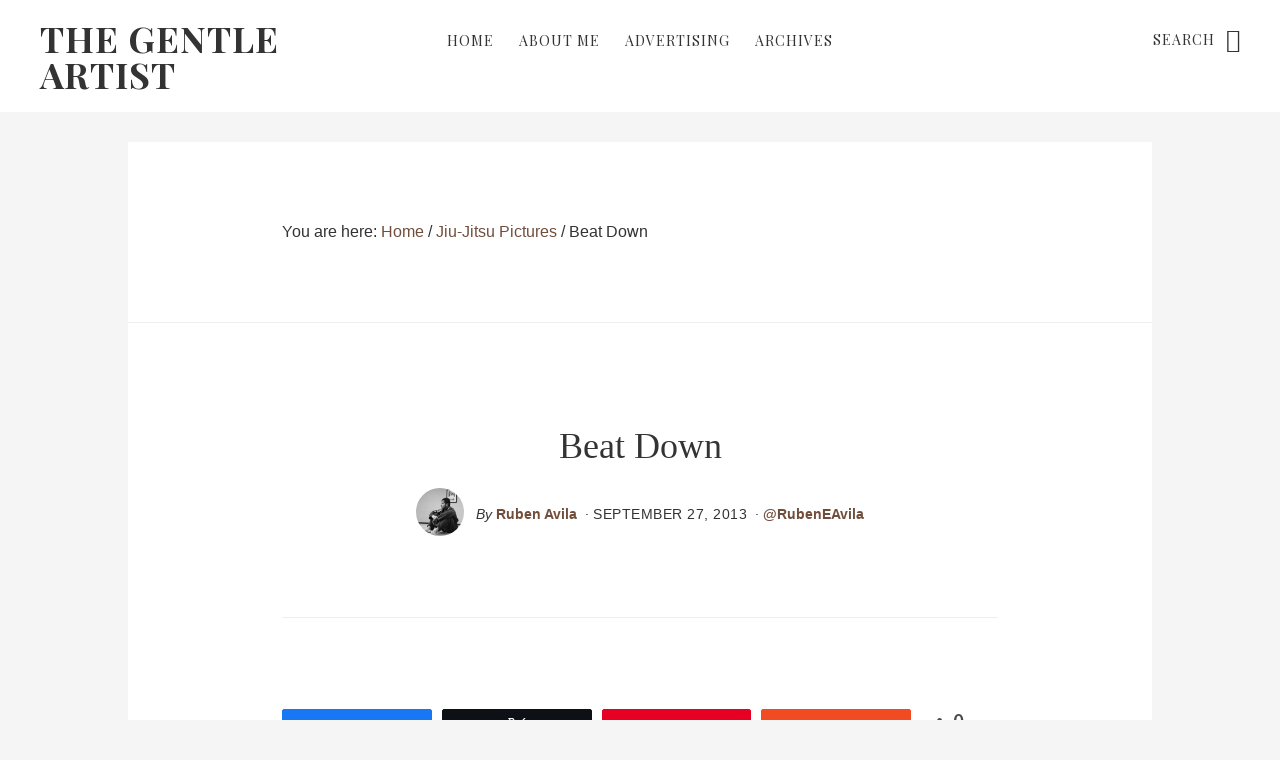

--- FILE ---
content_type: text/html; charset=UTF-8
request_url: https://thegentleartist.com/beat-down/
body_size: 15876
content:
<!DOCTYPE html>
<html lang="en-US">
<head >
<meta charset="UTF-8" />
<meta name="viewport" content="width=device-width, initial-scale=1" />
<meta name='robots' content='index, follow, max-image-preview:large, max-snippet:-1, max-video-preview:-1' />
	<style>img:is([sizes="auto" i], [sizes^="auto," i]) { contain-intrinsic-size: 3000px 1500px }</style>
	<script type="text/javascript">
var trackScrolling=true;
var trackScrollingPercentage=false;
var ScrollingPercentageNumber=25;
var stLogInterval=10*1000;
var cutOffTime=900;
var trackNoEvents=false;
var trackNoMaxTime=true;
var docTitle='Beat Down';
</script>

<!-- Social Warfare v4.5.4 https://warfareplugins.com - BEGINNING OF OUTPUT -->
<meta property="og:description" content="This is me three-five times a week.   #bjj #jiujitsu #bjjproblems #makeitstop">
<meta property="og:title" content="Beat Down">
<meta property="article_author" content="http://www.facebook.com/rubenavila">
<meta property="article_publisher" content="http://www.facebook.com/rubenavila">
<meta property="fb:app_id" content="529576650555031">
<meta property="og:type" content="article">
<meta property="og:url" content="https://thegentleartist.com/beat-down/">
<meta property="og:site_name" content="The Gentle Artist">
<meta property="article:published_time" content="2013-09-27T16:30:57-08:00">
<meta property="article:modified_time" content="2013-09-27T16:30:57-08:00">
<meta property="og:updated_time" content="2013-09-27T16:30:57-08:00">
<meta name="twitter:title" content="Beat Down">
<meta name="twitter:description" content="This is me three-five times a week.   #bjj #jiujitsu #bjjproblems #makeitstop">
<meta name="twitter:site" content="@rubeneavila">
<meta name="twitter:creator" content="@rubeneavila">
<meta name="twitter:card" content="summary">
<style>
	@font-face {
		font-family: "sw-icon-font";
		src:url("https://thegentleartist.com/wp-content/plugins/social-warfare/assets/fonts/sw-icon-font.eot?ver=4.5.4");
		src:url("https://thegentleartist.com/wp-content/plugins/social-warfare/assets/fonts/sw-icon-font.eot?ver=4.5.4#iefix") format("embedded-opentype"),
		url("https://thegentleartist.com/wp-content/plugins/social-warfare/assets/fonts/sw-icon-font.woff?ver=4.5.4") format("woff"),
		url("https://thegentleartist.com/wp-content/plugins/social-warfare/assets/fonts/sw-icon-font.ttf?ver=4.5.4") format("truetype"),
		url("https://thegentleartist.com/wp-content/plugins/social-warfare/assets/fonts/sw-icon-font.svg?ver=4.5.4#1445203416") format("svg");
		font-weight: normal;
		font-style: normal;
		font-display:block;
	}
</style>
<!-- Social Warfare v4.5.4 https://warfareplugins.com - END OF OUTPUT -->


	<!-- This site is optimized with the Yoast SEO plugin v26.8 - https://yoast.com/product/yoast-seo-wordpress/ -->
	<title>Beat Down - The Gentle Artist</title>
	<link rel="canonical" href="https://thegentleartist.com/beat-down/" />
	<meta property="og:locale" content="en_US" />
	<meta property="og:type" content="article" />
	<meta property="og:title" content="Beat Down - The Gentle Artist" />
	<meta property="og:description" content="This is me three-five times a week. #bjj #jiujitsu #bjjproblems #makeitstop" />
	<meta property="og:url" content="https://thegentleartist.com/beat-down/" />
	<meta property="og:site_name" content="The Gentle Artist" />
	<meta property="article:publisher" content="http://www.facebook.com/thegentleartist" />
	<meta property="article:author" content="http://www.facebook.com/rubenavila" />
	<meta property="article:published_time" content="2013-09-28T00:30:57+00:00" />
	<meta property="og:image" content="http://thegentleartist.com/wp-content/uploads/2013/09/wpid-5246226a220c11.75634138.jpg" />
	<meta name="author" content="Ruben" />
	<meta name="twitter:card" content="summary_large_image" />
	<meta name="twitter:creator" content="@rubeneavila" />
	<meta name="twitter:site" content="@rubeneavila" />
	<meta name="twitter:label1" content="Written by" />
	<meta name="twitter:data1" content="Ruben" />
	<script type="application/ld+json" class="yoast-schema-graph">{"@context":"https://schema.org","@graph":[{"@type":"Article","@id":"https://thegentleartist.com/beat-down/#article","isPartOf":{"@id":"https://thegentleartist.com/beat-down/"},"author":{"name":"Ruben","@id":"https://thegentleartist.com/#/schema/person/694b44fe46e3c607f307668362a36475"},"headline":"Beat Down","datePublished":"2013-09-28T00:30:57+00:00","mainEntityOfPage":{"@id":"https://thegentleartist.com/beat-down/"},"wordCount":13,"commentCount":0,"image":{"@id":"https://thegentleartist.com/beat-down/#primaryimage"},"thumbnailUrl":"http://thegentleartist.com/wp-content/uploads/2013/09/wpid-5246226a220c11.75634138.jpg","articleSection":["Jiu-Jitsu Pictures"],"inLanguage":"en-US","potentialAction":[{"@type":"CommentAction","name":"Comment","target":["https://thegentleartist.com/beat-down/#respond"]}]},{"@type":"WebPage","@id":"https://thegentleartist.com/beat-down/","url":"https://thegentleartist.com/beat-down/","name":"Beat Down - The Gentle Artist","isPartOf":{"@id":"https://thegentleartist.com/#website"},"primaryImageOfPage":{"@id":"https://thegentleartist.com/beat-down/#primaryimage"},"image":{"@id":"https://thegentleartist.com/beat-down/#primaryimage"},"thumbnailUrl":"http://thegentleartist.com/wp-content/uploads/2013/09/wpid-5246226a220c11.75634138.jpg","datePublished":"2013-09-28T00:30:57+00:00","author":{"@id":"https://thegentleartist.com/#/schema/person/694b44fe46e3c607f307668362a36475"},"breadcrumb":{"@id":"https://thegentleartist.com/beat-down/#breadcrumb"},"inLanguage":"en-US","potentialAction":[{"@type":"ReadAction","target":["https://thegentleartist.com/beat-down/"]}]},{"@type":"ImageObject","inLanguage":"en-US","@id":"https://thegentleartist.com/beat-down/#primaryimage","url":"http://thegentleartist.com/wp-content/uploads/2013/09/wpid-5246226a220c11.75634138.jpg","contentUrl":"http://thegentleartist.com/wp-content/uploads/2013/09/wpid-5246226a220c11.75634138.jpg"},{"@type":"BreadcrumbList","@id":"https://thegentleartist.com/beat-down/#breadcrumb","itemListElement":[{"@type":"ListItem","position":1,"name":"Home","item":"https://thegentleartist.com/"},{"@type":"ListItem","position":2,"name":"Beat Down"}]},{"@type":"WebSite","@id":"https://thegentleartist.com/#website","url":"https://thegentleartist.com/","name":"The Gentle Artist","description":"We ARE Jiu-Jitsu.","potentialAction":[{"@type":"SearchAction","target":{"@type":"EntryPoint","urlTemplate":"https://thegentleartist.com/?s={search_term_string}"},"query-input":{"@type":"PropertyValueSpecification","valueRequired":true,"valueName":"search_term_string"}}],"inLanguage":"en-US"},{"@type":"Person","@id":"https://thegentleartist.com/#/schema/person/694b44fe46e3c607f307668362a36475","name":"Ruben","image":{"@type":"ImageObject","inLanguage":"en-US","@id":"https://thegentleartist.com/#/schema/person/image/","url":"https://secure.gravatar.com/avatar/bbeb1af383e3ab28d3ec197153aba594?s=96&r=g","contentUrl":"https://secure.gravatar.com/avatar/bbeb1af383e3ab28d3ec197153aba594?s=96&r=g","caption":"Ruben"},"description":"I write about my journey through the martial art of Brazilian Jiu-Jitsu. I'm currently a faixa preta (black belt). Through my writing, I hope to connect with people who may relate to some of my experiences as well as help people by sharing my thoughts on relevant events, techniques, tools, and resources. Follow Me: On Snapchat | On Instagram | On Twitter &nbsp; &nbsp;","sameAs":["https://thegentleartist.com","http://www.facebook.com/rubenavila","https://x.com/rubeneavila"]}]}</script>
	<!-- / Yoast SEO plugin. -->


<link rel='dns-prefetch' href='//a.omappapi.com' />
<link rel='dns-prefetch' href='//fonts.googleapis.com' />
<link rel='dns-prefetch' href='//code.ionicframework.com' />
<link rel="alternate" type="application/rss+xml" title="The Gentle Artist &raquo; Feed" href="https://thegentleartist.com/feed/" />
<link rel="alternate" type="application/rss+xml" title="The Gentle Artist &raquo; Comments Feed" href="https://thegentleartist.com/comments/feed/" />
<link rel="alternate" type="application/rss+xml" title="The Gentle Artist &raquo; Beat Down Comments Feed" href="https://thegentleartist.com/beat-down/feed/" />
		<!-- This site uses the Google Analytics by MonsterInsights plugin v9.11.1 - Using Analytics tracking - https://www.monsterinsights.com/ -->
							<script src="//www.googletagmanager.com/gtag/js?id=G-R63SP7YEFC"  data-cfasync="false" data-wpfc-render="false" type="text/javascript" async></script>
			<script data-cfasync="false" data-wpfc-render="false" type="text/javascript">
				var mi_version = '9.11.1';
				var mi_track_user = true;
				var mi_no_track_reason = '';
								var MonsterInsightsDefaultLocations = {"page_location":"https:\/\/thegentleartist.com\/beat-down\/"};
								if ( typeof MonsterInsightsPrivacyGuardFilter === 'function' ) {
					var MonsterInsightsLocations = (typeof MonsterInsightsExcludeQuery === 'object') ? MonsterInsightsPrivacyGuardFilter( MonsterInsightsExcludeQuery ) : MonsterInsightsPrivacyGuardFilter( MonsterInsightsDefaultLocations );
				} else {
					var MonsterInsightsLocations = (typeof MonsterInsightsExcludeQuery === 'object') ? MonsterInsightsExcludeQuery : MonsterInsightsDefaultLocations;
				}

								var disableStrs = [
										'ga-disable-G-R63SP7YEFC',
									];

				/* Function to detect opted out users */
				function __gtagTrackerIsOptedOut() {
					for (var index = 0; index < disableStrs.length; index++) {
						if (document.cookie.indexOf(disableStrs[index] + '=true') > -1) {
							return true;
						}
					}

					return false;
				}

				/* Disable tracking if the opt-out cookie exists. */
				if (__gtagTrackerIsOptedOut()) {
					for (var index = 0; index < disableStrs.length; index++) {
						window[disableStrs[index]] = true;
					}
				}

				/* Opt-out function */
				function __gtagTrackerOptout() {
					for (var index = 0; index < disableStrs.length; index++) {
						document.cookie = disableStrs[index] + '=true; expires=Thu, 31 Dec 2099 23:59:59 UTC; path=/';
						window[disableStrs[index]] = true;
					}
				}

				if ('undefined' === typeof gaOptout) {
					function gaOptout() {
						__gtagTrackerOptout();
					}
				}
								window.dataLayer = window.dataLayer || [];

				window.MonsterInsightsDualTracker = {
					helpers: {},
					trackers: {},
				};
				if (mi_track_user) {
					function __gtagDataLayer() {
						dataLayer.push(arguments);
					}

					function __gtagTracker(type, name, parameters) {
						if (!parameters) {
							parameters = {};
						}

						if (parameters.send_to) {
							__gtagDataLayer.apply(null, arguments);
							return;
						}

						if (type === 'event') {
														parameters.send_to = monsterinsights_frontend.v4_id;
							var hookName = name;
							if (typeof parameters['event_category'] !== 'undefined') {
								hookName = parameters['event_category'] + ':' + name;
							}

							if (typeof MonsterInsightsDualTracker.trackers[hookName] !== 'undefined') {
								MonsterInsightsDualTracker.trackers[hookName](parameters);
							} else {
								__gtagDataLayer('event', name, parameters);
							}
							
						} else {
							__gtagDataLayer.apply(null, arguments);
						}
					}

					__gtagTracker('js', new Date());
					__gtagTracker('set', {
						'developer_id.dZGIzZG': true,
											});
					if ( MonsterInsightsLocations.page_location ) {
						__gtagTracker('set', MonsterInsightsLocations);
					}
										__gtagTracker('config', 'G-R63SP7YEFC', {"allow_anchor":"true","forceSSL":"true"} );
										window.gtag = __gtagTracker;										(function () {
						/* https://developers.google.com/analytics/devguides/collection/analyticsjs/ */
						/* ga and __gaTracker compatibility shim. */
						var noopfn = function () {
							return null;
						};
						var newtracker = function () {
							return new Tracker();
						};
						var Tracker = function () {
							return null;
						};
						var p = Tracker.prototype;
						p.get = noopfn;
						p.set = noopfn;
						p.send = function () {
							var args = Array.prototype.slice.call(arguments);
							args.unshift('send');
							__gaTracker.apply(null, args);
						};
						var __gaTracker = function () {
							var len = arguments.length;
							if (len === 0) {
								return;
							}
							var f = arguments[len - 1];
							if (typeof f !== 'object' || f === null || typeof f.hitCallback !== 'function') {
								if ('send' === arguments[0]) {
									var hitConverted, hitObject = false, action;
									if ('event' === arguments[1]) {
										if ('undefined' !== typeof arguments[3]) {
											hitObject = {
												'eventAction': arguments[3],
												'eventCategory': arguments[2],
												'eventLabel': arguments[4],
												'value': arguments[5] ? arguments[5] : 1,
											}
										}
									}
									if ('pageview' === arguments[1]) {
										if ('undefined' !== typeof arguments[2]) {
											hitObject = {
												'eventAction': 'page_view',
												'page_path': arguments[2],
											}
										}
									}
									if (typeof arguments[2] === 'object') {
										hitObject = arguments[2];
									}
									if (typeof arguments[5] === 'object') {
										Object.assign(hitObject, arguments[5]);
									}
									if ('undefined' !== typeof arguments[1].hitType) {
										hitObject = arguments[1];
										if ('pageview' === hitObject.hitType) {
											hitObject.eventAction = 'page_view';
										}
									}
									if (hitObject) {
										action = 'timing' === arguments[1].hitType ? 'timing_complete' : hitObject.eventAction;
										hitConverted = mapArgs(hitObject);
										__gtagTracker('event', action, hitConverted);
									}
								}
								return;
							}

							function mapArgs(args) {
								var arg, hit = {};
								var gaMap = {
									'eventCategory': 'event_category',
									'eventAction': 'event_action',
									'eventLabel': 'event_label',
									'eventValue': 'event_value',
									'nonInteraction': 'non_interaction',
									'timingCategory': 'event_category',
									'timingVar': 'name',
									'timingValue': 'value',
									'timingLabel': 'event_label',
									'page': 'page_path',
									'location': 'page_location',
									'title': 'page_title',
									'referrer' : 'page_referrer',
								};
								for (arg in args) {
																		if (!(!args.hasOwnProperty(arg) || !gaMap.hasOwnProperty(arg))) {
										hit[gaMap[arg]] = args[arg];
									} else {
										hit[arg] = args[arg];
									}
								}
								return hit;
							}

							try {
								f.hitCallback();
							} catch (ex) {
							}
						};
						__gaTracker.create = newtracker;
						__gaTracker.getByName = newtracker;
						__gaTracker.getAll = function () {
							return [];
						};
						__gaTracker.remove = noopfn;
						__gaTracker.loaded = true;
						window['__gaTracker'] = __gaTracker;
					})();
									} else {
										console.log("");
					(function () {
						function __gtagTracker() {
							return null;
						}

						window['__gtagTracker'] = __gtagTracker;
						window['gtag'] = __gtagTracker;
					})();
									}
			</script>
							<!-- / Google Analytics by MonsterInsights -->
		<script type="text/javascript">
/* <![CDATA[ */
window._wpemojiSettings = {"baseUrl":"https:\/\/s.w.org\/images\/core\/emoji\/15.0.3\/72x72\/","ext":".png","svgUrl":"https:\/\/s.w.org\/images\/core\/emoji\/15.0.3\/svg\/","svgExt":".svg","source":{"concatemoji":"https:\/\/thegentleartist.com\/wp-includes\/js\/wp-emoji-release.min.js?ver=6.7.4"}};
/*! This file is auto-generated */
!function(i,n){var o,s,e;function c(e){try{var t={supportTests:e,timestamp:(new Date).valueOf()};sessionStorage.setItem(o,JSON.stringify(t))}catch(e){}}function p(e,t,n){e.clearRect(0,0,e.canvas.width,e.canvas.height),e.fillText(t,0,0);var t=new Uint32Array(e.getImageData(0,0,e.canvas.width,e.canvas.height).data),r=(e.clearRect(0,0,e.canvas.width,e.canvas.height),e.fillText(n,0,0),new Uint32Array(e.getImageData(0,0,e.canvas.width,e.canvas.height).data));return t.every(function(e,t){return e===r[t]})}function u(e,t,n){switch(t){case"flag":return n(e,"\ud83c\udff3\ufe0f\u200d\u26a7\ufe0f","\ud83c\udff3\ufe0f\u200b\u26a7\ufe0f")?!1:!n(e,"\ud83c\uddfa\ud83c\uddf3","\ud83c\uddfa\u200b\ud83c\uddf3")&&!n(e,"\ud83c\udff4\udb40\udc67\udb40\udc62\udb40\udc65\udb40\udc6e\udb40\udc67\udb40\udc7f","\ud83c\udff4\u200b\udb40\udc67\u200b\udb40\udc62\u200b\udb40\udc65\u200b\udb40\udc6e\u200b\udb40\udc67\u200b\udb40\udc7f");case"emoji":return!n(e,"\ud83d\udc26\u200d\u2b1b","\ud83d\udc26\u200b\u2b1b")}return!1}function f(e,t,n){var r="undefined"!=typeof WorkerGlobalScope&&self instanceof WorkerGlobalScope?new OffscreenCanvas(300,150):i.createElement("canvas"),a=r.getContext("2d",{willReadFrequently:!0}),o=(a.textBaseline="top",a.font="600 32px Arial",{});return e.forEach(function(e){o[e]=t(a,e,n)}),o}function t(e){var t=i.createElement("script");t.src=e,t.defer=!0,i.head.appendChild(t)}"undefined"!=typeof Promise&&(o="wpEmojiSettingsSupports",s=["flag","emoji"],n.supports={everything:!0,everythingExceptFlag:!0},e=new Promise(function(e){i.addEventListener("DOMContentLoaded",e,{once:!0})}),new Promise(function(t){var n=function(){try{var e=JSON.parse(sessionStorage.getItem(o));if("object"==typeof e&&"number"==typeof e.timestamp&&(new Date).valueOf()<e.timestamp+604800&&"object"==typeof e.supportTests)return e.supportTests}catch(e){}return null}();if(!n){if("undefined"!=typeof Worker&&"undefined"!=typeof OffscreenCanvas&&"undefined"!=typeof URL&&URL.createObjectURL&&"undefined"!=typeof Blob)try{var e="postMessage("+f.toString()+"("+[JSON.stringify(s),u.toString(),p.toString()].join(",")+"));",r=new Blob([e],{type:"text/javascript"}),a=new Worker(URL.createObjectURL(r),{name:"wpTestEmojiSupports"});return void(a.onmessage=function(e){c(n=e.data),a.terminate(),t(n)})}catch(e){}c(n=f(s,u,p))}t(n)}).then(function(e){for(var t in e)n.supports[t]=e[t],n.supports.everything=n.supports.everything&&n.supports[t],"flag"!==t&&(n.supports.everythingExceptFlag=n.supports.everythingExceptFlag&&n.supports[t]);n.supports.everythingExceptFlag=n.supports.everythingExceptFlag&&!n.supports.flag,n.DOMReady=!1,n.readyCallback=function(){n.DOMReady=!0}}).then(function(){return e}).then(function(){var e;n.supports.everything||(n.readyCallback(),(e=n.source||{}).concatemoji?t(e.concatemoji):e.wpemoji&&e.twemoji&&(t(e.twemoji),t(e.wpemoji)))}))}((window,document),window._wpemojiSettings);
/* ]]> */
</script>
<link rel='stylesheet' id='social-warfare-block-css-css' href='https://thegentleartist.com/wp-content/plugins/social-warfare/assets/js/post-editor/dist/blocks.style.build.css?ver=6.7.4' type='text/css' media='all' />
<link rel='stylesheet' id='no-sidebar-pro-css' href='https://thegentleartist.com/wp-content/themes/no-sidebar-pro/style.css?ver=1.0' type='text/css' media='all' />
<style id='no-sidebar-pro-inline-css' type='text/css'>

		a:hover,
		a:focus,
		.entry-title a:hover,
		.entry-title a:focus,
		.js nav button:focus,
		.js .menu-toggle:focus,
		.pagination a:hover,
		.pagination a:focus {
			color: #714e3b;
		}
		@media only screen and (max-width: 720px) {

			.nav-primary li.highlight > a:hover,
			.nav-primary li.menu-item.highlight > a:focus {
				color: #714e3b;
			}

		}
		
		button:hover,
		button:focus,
		input:hover[type="button"],
		input:focus[type="button"],
		input:hover[type="reset"],
		input:focus[type="reset"],
		input:hover[type="submit"],
		input:focus[type="submit"],
		.button:hover,
		.button:focus,
		.content .widget .textwidget a.button:hover,
		.content .widget .textwidget a.button:focus,
		.entry-content a.button:hover,
		.entry-content a.button:focus,
		.entry-content a.more-link:hover,
		.entry-content a.more-link:focus,
		.footer-widgets,
		.nav-primary li.highlight > a:hover,
		.nav-primary li.highlight > a:focus {
			background-color: #714e3b;
		}

		button:hover,
		button:focus,
		input:hover[type="button"],
		input:focus[type="button"],
		input:hover[type="reset"],
		input:focus[type="reset"],
		input:hover[type="submit"],
		input:focus[type="submit"],
		.button:hover,
		.button:focus,
		.content .widget .textwidget a.button:hover,
		.content .widget .textwidget a.button:focus,
		.entry-content a.button:hover,
		.entry-content a.button:focus,
		.entry-content a.more-link:hover,
		.entry-content a.more-link:focus,
		.nav-primary li.highlight > a:hover,
		.nav-primary li.highlight > a:focus {
			border-color: #714e3b;
		}
		
</style>
<style id='wp-emoji-styles-inline-css' type='text/css'>

	img.wp-smiley, img.emoji {
		display: inline !important;
		border: none !important;
		box-shadow: none !important;
		height: 1em !important;
		width: 1em !important;
		margin: 0 0.07em !important;
		vertical-align: -0.1em !important;
		background: none !important;
		padding: 0 !important;
	}
</style>
<link rel='stylesheet' id='wp-block-library-css' href='https://thegentleartist.com/wp-includes/css/dist/block-library/style.min.css?ver=6.7.4' type='text/css' media='all' />
<link rel='stylesheet' id='mediaelement-css' href='https://thegentleartist.com/wp-includes/js/mediaelement/mediaelementplayer-legacy.min.css?ver=4.2.17' type='text/css' media='all' />
<link rel='stylesheet' id='wp-mediaelement-css' href='https://thegentleartist.com/wp-includes/js/mediaelement/wp-mediaelement.min.css?ver=6.7.4' type='text/css' media='all' />
<style id='jetpack-sharing-buttons-style-inline-css' type='text/css'>
.jetpack-sharing-buttons__services-list{display:flex;flex-direction:row;flex-wrap:wrap;gap:0;list-style-type:none;margin:5px;padding:0}.jetpack-sharing-buttons__services-list.has-small-icon-size{font-size:12px}.jetpack-sharing-buttons__services-list.has-normal-icon-size{font-size:16px}.jetpack-sharing-buttons__services-list.has-large-icon-size{font-size:24px}.jetpack-sharing-buttons__services-list.has-huge-icon-size{font-size:36px}@media print{.jetpack-sharing-buttons__services-list{display:none!important}}.editor-styles-wrapper .wp-block-jetpack-sharing-buttons{gap:0;padding-inline-start:0}ul.jetpack-sharing-buttons__services-list.has-background{padding:1.25em 2.375em}
</style>
<style id='classic-theme-styles-inline-css' type='text/css'>
/*! This file is auto-generated */
.wp-block-button__link{color:#fff;background-color:#32373c;border-radius:9999px;box-shadow:none;text-decoration:none;padding:calc(.667em + 2px) calc(1.333em + 2px);font-size:1.125em}.wp-block-file__button{background:#32373c;color:#fff;text-decoration:none}
</style>
<style id='global-styles-inline-css' type='text/css'>
:root{--wp--preset--aspect-ratio--square: 1;--wp--preset--aspect-ratio--4-3: 4/3;--wp--preset--aspect-ratio--3-4: 3/4;--wp--preset--aspect-ratio--3-2: 3/2;--wp--preset--aspect-ratio--2-3: 2/3;--wp--preset--aspect-ratio--16-9: 16/9;--wp--preset--aspect-ratio--9-16: 9/16;--wp--preset--color--black: #000000;--wp--preset--color--cyan-bluish-gray: #abb8c3;--wp--preset--color--white: #ffffff;--wp--preset--color--pale-pink: #f78da7;--wp--preset--color--vivid-red: #cf2e2e;--wp--preset--color--luminous-vivid-orange: #ff6900;--wp--preset--color--luminous-vivid-amber: #fcb900;--wp--preset--color--light-green-cyan: #7bdcb5;--wp--preset--color--vivid-green-cyan: #00d084;--wp--preset--color--pale-cyan-blue: #8ed1fc;--wp--preset--color--vivid-cyan-blue: #0693e3;--wp--preset--color--vivid-purple: #9b51e0;--wp--preset--gradient--vivid-cyan-blue-to-vivid-purple: linear-gradient(135deg,rgba(6,147,227,1) 0%,rgb(155,81,224) 100%);--wp--preset--gradient--light-green-cyan-to-vivid-green-cyan: linear-gradient(135deg,rgb(122,220,180) 0%,rgb(0,208,130) 100%);--wp--preset--gradient--luminous-vivid-amber-to-luminous-vivid-orange: linear-gradient(135deg,rgba(252,185,0,1) 0%,rgba(255,105,0,1) 100%);--wp--preset--gradient--luminous-vivid-orange-to-vivid-red: linear-gradient(135deg,rgba(255,105,0,1) 0%,rgb(207,46,46) 100%);--wp--preset--gradient--very-light-gray-to-cyan-bluish-gray: linear-gradient(135deg,rgb(238,238,238) 0%,rgb(169,184,195) 100%);--wp--preset--gradient--cool-to-warm-spectrum: linear-gradient(135deg,rgb(74,234,220) 0%,rgb(151,120,209) 20%,rgb(207,42,186) 40%,rgb(238,44,130) 60%,rgb(251,105,98) 80%,rgb(254,248,76) 100%);--wp--preset--gradient--blush-light-purple: linear-gradient(135deg,rgb(255,206,236) 0%,rgb(152,150,240) 100%);--wp--preset--gradient--blush-bordeaux: linear-gradient(135deg,rgb(254,205,165) 0%,rgb(254,45,45) 50%,rgb(107,0,62) 100%);--wp--preset--gradient--luminous-dusk: linear-gradient(135deg,rgb(255,203,112) 0%,rgb(199,81,192) 50%,rgb(65,88,208) 100%);--wp--preset--gradient--pale-ocean: linear-gradient(135deg,rgb(255,245,203) 0%,rgb(182,227,212) 50%,rgb(51,167,181) 100%);--wp--preset--gradient--electric-grass: linear-gradient(135deg,rgb(202,248,128) 0%,rgb(113,206,126) 100%);--wp--preset--gradient--midnight: linear-gradient(135deg,rgb(2,3,129) 0%,rgb(40,116,252) 100%);--wp--preset--font-size--small: 13px;--wp--preset--font-size--medium: 20px;--wp--preset--font-size--large: 36px;--wp--preset--font-size--x-large: 42px;--wp--preset--spacing--20: 0.44rem;--wp--preset--spacing--30: 0.67rem;--wp--preset--spacing--40: 1rem;--wp--preset--spacing--50: 1.5rem;--wp--preset--spacing--60: 2.25rem;--wp--preset--spacing--70: 3.38rem;--wp--preset--spacing--80: 5.06rem;--wp--preset--shadow--natural: 6px 6px 9px rgba(0, 0, 0, 0.2);--wp--preset--shadow--deep: 12px 12px 50px rgba(0, 0, 0, 0.4);--wp--preset--shadow--sharp: 6px 6px 0px rgba(0, 0, 0, 0.2);--wp--preset--shadow--outlined: 6px 6px 0px -3px rgba(255, 255, 255, 1), 6px 6px rgba(0, 0, 0, 1);--wp--preset--shadow--crisp: 6px 6px 0px rgba(0, 0, 0, 1);}:where(.is-layout-flex){gap: 0.5em;}:where(.is-layout-grid){gap: 0.5em;}body .is-layout-flex{display: flex;}.is-layout-flex{flex-wrap: wrap;align-items: center;}.is-layout-flex > :is(*, div){margin: 0;}body .is-layout-grid{display: grid;}.is-layout-grid > :is(*, div){margin: 0;}:where(.wp-block-columns.is-layout-flex){gap: 2em;}:where(.wp-block-columns.is-layout-grid){gap: 2em;}:where(.wp-block-post-template.is-layout-flex){gap: 1.25em;}:where(.wp-block-post-template.is-layout-grid){gap: 1.25em;}.has-black-color{color: var(--wp--preset--color--black) !important;}.has-cyan-bluish-gray-color{color: var(--wp--preset--color--cyan-bluish-gray) !important;}.has-white-color{color: var(--wp--preset--color--white) !important;}.has-pale-pink-color{color: var(--wp--preset--color--pale-pink) !important;}.has-vivid-red-color{color: var(--wp--preset--color--vivid-red) !important;}.has-luminous-vivid-orange-color{color: var(--wp--preset--color--luminous-vivid-orange) !important;}.has-luminous-vivid-amber-color{color: var(--wp--preset--color--luminous-vivid-amber) !important;}.has-light-green-cyan-color{color: var(--wp--preset--color--light-green-cyan) !important;}.has-vivid-green-cyan-color{color: var(--wp--preset--color--vivid-green-cyan) !important;}.has-pale-cyan-blue-color{color: var(--wp--preset--color--pale-cyan-blue) !important;}.has-vivid-cyan-blue-color{color: var(--wp--preset--color--vivid-cyan-blue) !important;}.has-vivid-purple-color{color: var(--wp--preset--color--vivid-purple) !important;}.has-black-background-color{background-color: var(--wp--preset--color--black) !important;}.has-cyan-bluish-gray-background-color{background-color: var(--wp--preset--color--cyan-bluish-gray) !important;}.has-white-background-color{background-color: var(--wp--preset--color--white) !important;}.has-pale-pink-background-color{background-color: var(--wp--preset--color--pale-pink) !important;}.has-vivid-red-background-color{background-color: var(--wp--preset--color--vivid-red) !important;}.has-luminous-vivid-orange-background-color{background-color: var(--wp--preset--color--luminous-vivid-orange) !important;}.has-luminous-vivid-amber-background-color{background-color: var(--wp--preset--color--luminous-vivid-amber) !important;}.has-light-green-cyan-background-color{background-color: var(--wp--preset--color--light-green-cyan) !important;}.has-vivid-green-cyan-background-color{background-color: var(--wp--preset--color--vivid-green-cyan) !important;}.has-pale-cyan-blue-background-color{background-color: var(--wp--preset--color--pale-cyan-blue) !important;}.has-vivid-cyan-blue-background-color{background-color: var(--wp--preset--color--vivid-cyan-blue) !important;}.has-vivid-purple-background-color{background-color: var(--wp--preset--color--vivid-purple) !important;}.has-black-border-color{border-color: var(--wp--preset--color--black) !important;}.has-cyan-bluish-gray-border-color{border-color: var(--wp--preset--color--cyan-bluish-gray) !important;}.has-white-border-color{border-color: var(--wp--preset--color--white) !important;}.has-pale-pink-border-color{border-color: var(--wp--preset--color--pale-pink) !important;}.has-vivid-red-border-color{border-color: var(--wp--preset--color--vivid-red) !important;}.has-luminous-vivid-orange-border-color{border-color: var(--wp--preset--color--luminous-vivid-orange) !important;}.has-luminous-vivid-amber-border-color{border-color: var(--wp--preset--color--luminous-vivid-amber) !important;}.has-light-green-cyan-border-color{border-color: var(--wp--preset--color--light-green-cyan) !important;}.has-vivid-green-cyan-border-color{border-color: var(--wp--preset--color--vivid-green-cyan) !important;}.has-pale-cyan-blue-border-color{border-color: var(--wp--preset--color--pale-cyan-blue) !important;}.has-vivid-cyan-blue-border-color{border-color: var(--wp--preset--color--vivid-cyan-blue) !important;}.has-vivid-purple-border-color{border-color: var(--wp--preset--color--vivid-purple) !important;}.has-vivid-cyan-blue-to-vivid-purple-gradient-background{background: var(--wp--preset--gradient--vivid-cyan-blue-to-vivid-purple) !important;}.has-light-green-cyan-to-vivid-green-cyan-gradient-background{background: var(--wp--preset--gradient--light-green-cyan-to-vivid-green-cyan) !important;}.has-luminous-vivid-amber-to-luminous-vivid-orange-gradient-background{background: var(--wp--preset--gradient--luminous-vivid-amber-to-luminous-vivid-orange) !important;}.has-luminous-vivid-orange-to-vivid-red-gradient-background{background: var(--wp--preset--gradient--luminous-vivid-orange-to-vivid-red) !important;}.has-very-light-gray-to-cyan-bluish-gray-gradient-background{background: var(--wp--preset--gradient--very-light-gray-to-cyan-bluish-gray) !important;}.has-cool-to-warm-spectrum-gradient-background{background: var(--wp--preset--gradient--cool-to-warm-spectrum) !important;}.has-blush-light-purple-gradient-background{background: var(--wp--preset--gradient--blush-light-purple) !important;}.has-blush-bordeaux-gradient-background{background: var(--wp--preset--gradient--blush-bordeaux) !important;}.has-luminous-dusk-gradient-background{background: var(--wp--preset--gradient--luminous-dusk) !important;}.has-pale-ocean-gradient-background{background: var(--wp--preset--gradient--pale-ocean) !important;}.has-electric-grass-gradient-background{background: var(--wp--preset--gradient--electric-grass) !important;}.has-midnight-gradient-background{background: var(--wp--preset--gradient--midnight) !important;}.has-small-font-size{font-size: var(--wp--preset--font-size--small) !important;}.has-medium-font-size{font-size: var(--wp--preset--font-size--medium) !important;}.has-large-font-size{font-size: var(--wp--preset--font-size--large) !important;}.has-x-large-font-size{font-size: var(--wp--preset--font-size--x-large) !important;}
:where(.wp-block-post-template.is-layout-flex){gap: 1.25em;}:where(.wp-block-post-template.is-layout-grid){gap: 1.25em;}
:where(.wp-block-columns.is-layout-flex){gap: 2em;}:where(.wp-block-columns.is-layout-grid){gap: 2em;}
:root :where(.wp-block-pullquote){font-size: 1.5em;line-height: 1.6;}
</style>
<link rel='stylesheet' id='mc4wp-form-basic-css' href='https://thegentleartist.com/wp-content/plugins/mailchimp-for-wp/assets/css/form-basic.css?ver=4.10.1' type='text/css' media='all' />
<link rel='stylesheet' id='social_warfare-css' href='https://thegentleartist.com/wp-content/plugins/social-warfare/assets/css/style.min.css?ver=4.5.4' type='text/css' media='all' />
<link rel='stylesheet' id='google-fonts-css' href='//fonts.googleapis.com/css?family=Lato%3A400%2C400italic%2C700%7COswald%3A300%7CPlayfair+Display%3A400%2C400italic%2C700&#038;ver=1.0' type='text/css' media='all' />
<link rel='stylesheet' id='ionicons-css' href='//code.ionicframework.com/ionicons/2.0.1/css/ionicons.min.css?ver=1.0' type='text/css' media='all' />
<style id='akismet-widget-style-inline-css' type='text/css'>

			.a-stats {
				--akismet-color-mid-green: #357b49;
				--akismet-color-white: #fff;
				--akismet-color-light-grey: #f6f7f7;

				max-width: 350px;
				width: auto;
			}

			.a-stats * {
				all: unset;
				box-sizing: border-box;
			}

			.a-stats strong {
				font-weight: 600;
			}

			.a-stats a.a-stats__link,
			.a-stats a.a-stats__link:visited,
			.a-stats a.a-stats__link:active {
				background: var(--akismet-color-mid-green);
				border: none;
				box-shadow: none;
				border-radius: 8px;
				color: var(--akismet-color-white);
				cursor: pointer;
				display: block;
				font-family: -apple-system, BlinkMacSystemFont, 'Segoe UI', 'Roboto', 'Oxygen-Sans', 'Ubuntu', 'Cantarell', 'Helvetica Neue', sans-serif;
				font-weight: 500;
				padding: 12px;
				text-align: center;
				text-decoration: none;
				transition: all 0.2s ease;
			}

			/* Extra specificity to deal with TwentyTwentyOne focus style */
			.widget .a-stats a.a-stats__link:focus {
				background: var(--akismet-color-mid-green);
				color: var(--akismet-color-white);
				text-decoration: none;
			}

			.a-stats a.a-stats__link:hover {
				filter: brightness(110%);
				box-shadow: 0 4px 12px rgba(0, 0, 0, 0.06), 0 0 2px rgba(0, 0, 0, 0.16);
			}

			.a-stats .count {
				color: var(--akismet-color-white);
				display: block;
				font-size: 1.5em;
				line-height: 1.4;
				padding: 0 13px;
				white-space: nowrap;
			}
		
</style>
<link rel='stylesheet' id='simple-social-icons-font-css' href='https://thegentleartist.com/wp-content/plugins/simple-social-icons/css/style.css?ver=3.0.2' type='text/css' media='all' />
<script type="text/javascript" src="https://thegentleartist.com/wp-content/plugins/google-analytics-for-wordpress/assets/js/frontend-gtag.min.js?ver=9.11.1" id="monsterinsights-frontend-script-js" async="async" data-wp-strategy="async"></script>
<script data-cfasync="false" data-wpfc-render="false" type="text/javascript" id='monsterinsights-frontend-script-js-extra'>/* <![CDATA[ */
var monsterinsights_frontend = {"js_events_tracking":"true","download_extensions":"doc,pdf,ppt,zip,xls,docx,pptx,xlsx","inbound_paths":"[]","home_url":"https:\/\/thegentleartist.com","hash_tracking":"false","v4_id":"G-R63SP7YEFC"};/* ]]> */
</script>
<script type="text/javascript" src="https://thegentleartist.com/wp-includes/js/jquery/jquery.min.js?ver=3.7.1" id="jquery-core-js"></script>
<script type="text/javascript" src="https://thegentleartist.com/wp-includes/js/jquery/jquery-migrate.min.js?ver=3.4.1" id="jquery-migrate-js"></script>
<link rel="https://api.w.org/" href="https://thegentleartist.com/wp-json/" /><link rel="alternate" title="JSON" type="application/json" href="https://thegentleartist.com/wp-json/wp/v2/posts/882" /><link rel="EditURI" type="application/rsd+xml" title="RSD" href="https://thegentleartist.com/xmlrpc.php?rsd" />
<meta name="generator" content="WordPress 6.7.4" />
<link rel='shortlink' href='https://thegentleartist.com/?p=882' />
<link rel="alternate" title="oEmbed (JSON)" type="application/json+oembed" href="https://thegentleartist.com/wp-json/oembed/1.0/embed?url=https%3A%2F%2Fthegentleartist.com%2Fbeat-down%2F" />
<link rel="alternate" title="oEmbed (XML)" type="text/xml+oembed" href="https://thegentleartist.com/wp-json/oembed/1.0/embed?url=https%3A%2F%2Fthegentleartist.com%2Fbeat-down%2F&#038;format=xml" />
<meta name="msvalidate.01" content="34A1B08F3FF443549E081FE337A30EE5" />
<script type="text/javascript" async defer
  src="https://apis.google.com/js/platform.js?publisherid=108957651676580064613">
</script>
<script>
  window.fbAsyncInit = function() {
    FB.init({
      appId      : '648938641915505',
      xfbml      : true,
      version    : 'v2.5'
    });
  };

  (function(d, s, id){
     var js, fjs = d.getElementsByTagName(s)[0];
     if (d.getElementById(id)) {return;}
     js = d.createElement(s); js.id = id;
     js.src = "//connect.facebook.net/en_US/sdk.js";
     fjs.parentNode.insertBefore(js, fjs);
   }(document, 'script', 'facebook-jssdk'));
</script>

<!-- Facebook Pixel Code -->
<script>
!function(f,b,e,v,n,t,s){if(f.fbq)return;n=f.fbq=function(){n.callMethod?
n.callMethod.apply(n,arguments):n.queue.push(arguments)};if(!f._fbq)f._fbq=n;
n.push=n;n.loaded=!0;n.version='2.0';n.queue=[];t=b.createElement(e);t.async=!0;
t.src=v;s=b.getElementsByTagName(e)[0];s.parentNode.insertBefore(t,s)}(window,
document,'script','https://connect.facebook.net/en_US/fbevents.js');
fbq('init', '1113407205427291', {
em: 'insert_email_variable'
});
fbq('track', 'PageView');
</script>
<noscript><img height="1" width="1" style="display:none"
src="https://www.facebook.com/tr?id=1113407205427291&ev=PageView&noscript=1"
/></noscript>
<!-- DO NOT MODIFY -->
<!-- End Facebook Pixel Code -->
<style>.mc4wp-checkbox-wp-comment-form{clear:both;width:auto;display:block;position:static}.mc4wp-checkbox-wp-comment-form input{float:none;vertical-align:middle;-webkit-appearance:checkbox;width:auto;max-width:21px;margin:0 6px 0 0;padding:0;position:static;display:inline-block!important}.mc4wp-checkbox-wp-comment-form label{float:none;cursor:pointer;width:auto;margin:0 0 16px;display:block;position:static}</style><style>.mc4wp-checkbox-wp-registration-form{clear:both;width:auto;display:block;position:static}.mc4wp-checkbox-wp-registration-form input{float:none;vertical-align:middle;-webkit-appearance:checkbox;width:auto;max-width:21px;margin:0 6px 0 0;padding:0;position:static;display:inline-block!important}.mc4wp-checkbox-wp-registration-form label{float:none;cursor:pointer;width:auto;margin:0 0 16px;display:block;position:static}</style><style type="text/css">.broken_link, a.broken_link {
	text-decoration: line-through;
}</style><link rel="icon" href="https://thegentleartist.com/wp-content/uploads/2017/07/cropped-tga-32x32.png" sizes="32x32" />
<link rel="icon" href="https://thegentleartist.com/wp-content/uploads/2017/07/cropped-tga-192x192.png" sizes="192x192" />
<link rel="apple-touch-icon" href="https://thegentleartist.com/wp-content/uploads/2017/07/cropped-tga-180x180.png" />
<meta name="msapplication-TileImage" content="https://thegentleartist.com/wp-content/uploads/2017/07/cropped-tga-270x270.png" />
<style type="text/css">
</style>
		<style type="text/css" id="wp-custom-css">
			/*
Welcome to Custom CSS!

To learn how this works, see http://wp.me/PEmnE-Bt
*/
/* Typographical Modifications
--------------------------------------------- */
body {
	font-family: 'Roboto', sans-serif;
	font-size: 20px;
	font-size: 2rem;
	font-weight: 300;
}

b,
strong {
	font-weight: 700;
}

.entry-title {
	font-weight: 400;
}

.wp-block-image figcaption {
	font-family: 'Old Standard TT', serif;
	font-size: 1.4rem;
	font-weight: 100;
	line-height: 1;
	text-align: center;
}

.entry-content a:hover,
.entry-content a:focus {
	border-bottom: 1px solid #39312e;
	color: #39312e;
}

.genesis-nav-menu a {
	color: #333;
}

.genesis-nav-menu a:hover {
	color: #714e3b;
}

a {
	color: #714e3b;
}

a:hover,
a:focus {
	color: #39312e;
}

/* Headings
--------------------------------------------- */
h1,
h2,
h3,
h4,
h5,
h6 {
	color: #333;
	font-family: 'Old Standard TT', serif;
	font-weight: 400;
	line-height: 1.2;
	margin: 0 0 20px;
}

h1 {
	font-size: 36px;
	font-size: 3.6rem;
}

h2 {
	font-size: 30px;
	font-size: 3rem;
}

h3 {
	font-size: 28px;
	font-size: 2.8rem;
}

.comment-respond h3,
.entry-comments h3 {
	font-size: 30px;
	font-size: 3rem;
}

h4 {
	font-size: 24px;
	font-size: 2.4rem;
}

.entry-content h4 {
	font-size: 18px;
	font-size: 1.8rem;
	letter-spacing: 1px;
	margin-top: 40px;
	text-transform: uppercase;
}

h5 {
	font-size: 22px;
	font-size: 2.2rem;
}

h6 {
	font-size: 20px;
	font-size: 2rem;
}		</style>
		</head>
<body class="post-template-default single single-post postid-882 single-format-standard header-full-width full-width-content genesis-breadcrumbs-visible"><div class="site-container"><ul class="genesis-skip-link"><li><a href="#genesis-nav-primary" class="screen-reader-shortcut"> Skip to primary navigation</a></li><li><a href="#genesis-content" class="screen-reader-shortcut"> Skip to main content</a></li></ul><header class="site-header"><div class="wrap"><div class="title-area"><p class="site-title"><a href="https://thegentleartist.com/">The Gentle Artist</a></p><p class="site-description">We ARE Jiu-Jitsu.</p></div><nav class="nav-primary" aria-label="Main" id="genesis-nav-primary"><div class="wrap"><ul id="menu-topmenu" class="menu genesis-nav-menu menu-primary js-superfish"><li id="menu-item-891" class="menu-item menu-item-type-custom menu-item-object-custom menu-item-home menu-item-891"><a href="https://thegentleartist.com" title="jiu-jitsu blog"><span >Home</span></a></li>
<li id="menu-item-57" class="menu-item menu-item-type-post_type menu-item-object-page menu-item-57"><a href="https://thegentleartist.com/about/" title="bjj blogger"><span >About Me</span></a></li>
<li id="menu-item-1354" class="menu-item menu-item-type-post_type menu-item-object-page menu-item-1354"><a href="https://thegentleartist.com/sponsor/"><span >Advertising</span></a></li>
<li id="menu-item-892" class="menu-item menu-item-type-post_type menu-item-object-page menu-item-892"><a href="https://thegentleartist.com/archives/"><span >Archives</span></a></li>
</ul></div></nav><form class="search-form" method="get" action="https://thegentleartist.com/" role="search"><label class="search-form-label screen-reader-text" for="searchform-1">Search</label><input class="search-form-input" type="search" name="s" id="searchform-1" placeholder="Search"><input class="search-form-submit" type="submit" value="Search"><meta content="https://thegentleartist.com/?s={s}"></form></div></header><div class="site-inner"><div class="content-sidebar-wrap"><main class="content" id="genesis-content"><div class="breadcrumb">You are here: <span class="breadcrumb-link-wrap"><a class="breadcrumb-link" href="https://thegentleartist.com/"><span class="breadcrumb-link-text-wrap">Home</span></a><meta ></span> <span aria-label="breadcrumb separator">/</span> <span class="breadcrumb-link-wrap"><a class="breadcrumb-link" href="https://thegentleartist.com/category/jiu-jitsu-pics/"><span class="breadcrumb-link-text-wrap">Jiu-Jitsu Pictures</span></a><meta ></span> <span aria-label="breadcrumb separator">/</span> Beat Down</div><article class="post-882 post type-post status-publish format-standard category-jiu-jitsu-pics entry" aria-label="Beat Down"><header class="entry-header"><h1 class="entry-title">Beat Down</h1>
<img alt='' src='https://secure.gravatar.com/avatar/bbeb1af383e3ab28d3ec197153aba594?s=96&#038;r=g' srcset='https://secure.gravatar.com/avatar/bbeb1af383e3ab28d3ec197153aba594?s=192&#038;r=g 2x' class='avatar avatar-96 photo' height='96' width='96' decoding='async'/><p class="entry-meta"><i>By</i> <a href="https://thegentleartist.com/about"><strong>Ruben Avila</strong></a>   · <time class="entry-time">September 27, 2013</time>   · <a href="https://www.twitter.com/rubeneavila"><i class="icon ion-social-twitter"></i><strong>@RubenEAvila</strong></a></p></header><div class="entry-content"><div class="swp_social_panel swp_horizontal_panel swp_flat_fresh  swp_default_full_color swp_other_full_color swp_individual_full_color scale-100 scale-full_width" data-min-width="1100" data-float-color="#ffffff" data-float="bottom" data-float-mobile="bottom" data-transition="slide" data-post-id="882" ><div class="nc_tweetContainer swp_share_button swp_facebook" data-network="facebook"><a class="nc_tweet swp_share_link" rel="nofollow noreferrer noopener" target="_blank" href="https://www.facebook.com/share.php?u=https%3A%2F%2Fthegentleartist.com%2Fbeat-down%2F" data-link="https://www.facebook.com/share.php?u=https%3A%2F%2Fthegentleartist.com%2Fbeat-down%2F"><span class="swp_count swp_hide"><span class="iconFiller"><span class="spaceManWilly"><i class="sw swp_facebook_icon"></i><span class="swp_share">Share</span></span></span></span></a></div><div class="nc_tweetContainer swp_share_button swp_twitter" data-network="twitter"><a class="nc_tweet swp_share_link" rel="nofollow noreferrer noopener" target="_blank" href="https://twitter.com/intent/tweet?text=Beat+Down&url=https%3A%2F%2Fthegentleartist.com%2Fbeat-down%2F&via=rubeneavila" data-link="https://twitter.com/intent/tweet?text=Beat+Down&url=https%3A%2F%2Fthegentleartist.com%2Fbeat-down%2F&via=rubeneavila"><span class="swp_count swp_hide"><span class="iconFiller"><span class="spaceManWilly"><i class="sw swp_twitter_icon"></i><span class="swp_share">Tweet</span></span></span></span></a></div><div class="nc_tweetContainer swp_share_button swp_pinterest" data-network="pinterest"><a rel="nofollow noreferrer noopener" class="nc_tweet swp_share_link noPop" href="https://pinterest.com/pin/create/button/?url=https%3A%2F%2Fthegentleartist.com%2Fbeat-down%2F" onClick="event.preventDefault(); 
							var e=document.createElement('script');
							e.setAttribute('type','text/javascript');
							e.setAttribute('charset','UTF-8');
							e.setAttribute('src','//assets.pinterest.com/js/pinmarklet.js?r='+Math.random()*99999999);
							document.body.appendChild(e);
						" ><span class="swp_count swp_hide"><span class="iconFiller"><span class="spaceManWilly"><i class="sw swp_pinterest_icon"></i><span class="swp_share">Pin</span></span></span></span></a></div><div class="nc_tweetContainer swp_share_button swp_reddit" data-network="reddit"><a class="nc_tweet swp_share_link" rel="nofollow noreferrer noopener" target="_blank" href="https://www.reddit.com/submit?url=https%3A%2F%2Fthegentleartist.com%2Fbeat-down%2F" data-link="https://www.reddit.com/submit?url=https%3A%2F%2Fthegentleartist.com%2Fbeat-down%2F"><span class="swp_count swp_hide"><span class="iconFiller"><span class="spaceManWilly"><i class="sw swp_reddit_icon"></i><span class="swp_share">Reddit</span></span></span></span></a></div><div class="nc_tweetContainer swp_share_button total_shares total_sharesalt" ><span class="swp_count ">0 <span class="swp_label">Shares</span></span></div></div><div class='pressgram-image-block'>
                    <img class='pressgram-image-file' src="https://thegentleartist.com/wp-content/uploads/2013/09/wpid-5246226a220c11.75634138.jpg">
                    </div>
<p>
                    This is me three-five times a week.   </p>
<p>#bjj #jiujitsu #bjjproblems #makeitstop
                    </p>
<div class="swp_social_panel swp_horizontal_panel swp_flat_fresh  swp_default_full_color swp_other_full_color swp_individual_full_color scale-100 scale-full_width" data-min-width="1100" data-float-color="#ffffff" data-float="bottom" data-float-mobile="bottom" data-transition="slide" data-post-id="882" ><div class="nc_tweetContainer swp_share_button swp_facebook" data-network="facebook"><a class="nc_tweet swp_share_link" rel="nofollow noreferrer noopener" target="_blank" href="https://www.facebook.com/share.php?u=https%3A%2F%2Fthegentleartist.com%2Fbeat-down%2F" data-link="https://www.facebook.com/share.php?u=https%3A%2F%2Fthegentleartist.com%2Fbeat-down%2F"><span class="swp_count swp_hide"><span class="iconFiller"><span class="spaceManWilly"><i class="sw swp_facebook_icon"></i><span class="swp_share">Share</span></span></span></span></a></div><div class="nc_tweetContainer swp_share_button swp_twitter" data-network="twitter"><a class="nc_tweet swp_share_link" rel="nofollow noreferrer noopener" target="_blank" href="https://twitter.com/intent/tweet?text=Beat+Down&url=https%3A%2F%2Fthegentleartist.com%2Fbeat-down%2F&via=rubeneavila" data-link="https://twitter.com/intent/tweet?text=Beat+Down&url=https%3A%2F%2Fthegentleartist.com%2Fbeat-down%2F&via=rubeneavila"><span class="swp_count swp_hide"><span class="iconFiller"><span class="spaceManWilly"><i class="sw swp_twitter_icon"></i><span class="swp_share">Tweet</span></span></span></span></a></div><div class="nc_tweetContainer swp_share_button swp_pinterest" data-network="pinterest"><a rel="nofollow noreferrer noopener" class="nc_tweet swp_share_link noPop" href="https://pinterest.com/pin/create/button/?url=https%3A%2F%2Fthegentleartist.com%2Fbeat-down%2F" onClick="event.preventDefault(); 
							var e=document.createElement('script');
							e.setAttribute('type','text/javascript');
							e.setAttribute('charset','UTF-8');
							e.setAttribute('src','//assets.pinterest.com/js/pinmarklet.js?r='+Math.random()*99999999);
							document.body.appendChild(e);
						" ><span class="swp_count swp_hide"><span class="iconFiller"><span class="spaceManWilly"><i class="sw swp_pinterest_icon"></i><span class="swp_share">Pin</span></span></span></span></a></div><div class="nc_tweetContainer swp_share_button swp_reddit" data-network="reddit"><a class="nc_tweet swp_share_link" rel="nofollow noreferrer noopener" target="_blank" href="https://www.reddit.com/submit?url=https%3A%2F%2Fthegentleartist.com%2Fbeat-down%2F" data-link="https://www.reddit.com/submit?url=https%3A%2F%2Fthegentleartist.com%2Fbeat-down%2F"><span class="swp_count swp_hide"><span class="iconFiller"><span class="spaceManWilly"><i class="sw swp_reddit_icon"></i><span class="swp_share">Reddit</span></span></span></span></a></div><div class="nc_tweetContainer swp_share_button total_shares total_sharesalt" ><span class="swp_count ">0 <span class="swp_label">Shares</span></span></div></div></div><footer class="entry-footer"></footer></article><div class="after-entry fadein hidden"><section id="swp_popular_posts_widget-2" class="widget widget_swp_popular_posts_widget"><div class="widget-wrap"><div class="widget-text swp_widget_box" style="background:transparent;"><h3 class="widgettitle widget-title"><span class="widgettitle widget-title swp_popular_posts_title" style="">Popular Posts</span></h3>
<div class="swp_popular_post"><a href="https://thegentleartist.com/anthony-bourdain-bjj/"><img style="width:100px;height:100px" class="swp_pop_thumb" src="https://thegentleartist.com/wp-content/uploads/2016/02/Anthony-Bourdain-on-BJJ-180x180.png" title="Anthony Bourdain On BJJ" alt="Anthony Bourdain On BJJ" /></a><a style="font-size:100%" class="swp_popularity" href="https://thegentleartist.com/anthony-bourdain-bjj/"><b>Anthony Bourdain On BJJ</b><span class="swp_pop_count">1.2K Total Shares</span></a></div><div class="swp_clearfix"></div><div class="swp_popular_post"><a href="https://thegentleartist.com/ronda-rousey-inspirational-quote/"><img style="width:100px;height:100px" class="swp_pop_thumb" src="https://thegentleartist.com/wp-content/uploads/2015/05/image-180x180.png" title="Ronda Rousey Quote on Sacrifice" alt="Ronda Rousey Quote on Sacrifice" /></a><a style="font-size:100%" class="swp_popularity" href="https://thegentleartist.com/ronda-rousey-inspirational-quote/"><b>Ronda Rousey Quote on Sacrifice</b><span class="swp_pop_count">421 Total Shares</span></a></div><div class="swp_clearfix"></div><div class="swp_popular_post"><a href="https://thegentleartist.com/rickson-gracie-quote-on-jiu-jitsu/"><img style="width:100px;height:100px" class="swp_pop_thumb" src="https://thegentleartist.com/wp-content/uploads/2021/06/Rickson-Gracie-on-BJJ-180x180.png" title="Rickson Gracie Quote on Jiu Jitsu" alt="Rickson Gracie Quote on Jiu Jitsu" /></a><a style="font-size:100%" class="swp_popularity" href="https://thegentleartist.com/rickson-gracie-quote-on-jiu-jitsu/"><b>Rickson Gracie Quote on Jiu Jitsu</b><span class="swp_pop_count">288 Total Shares</span></a></div><div class="swp_clearfix"></div></div></div></section>
<section id="user-profile-3" class="widget user-profile"><div class="widget-wrap"><h3 class="widgettitle widget-title">Concise &#8220;About&#8221;</h3>
<p><span class="alignright"><img alt='' src='https://secure.gravatar.com/avatar/bbeb1af383e3ab28d3ec197153aba594?s=125&#038;r=g' srcset='https://secure.gravatar.com/avatar/bbeb1af383e3ab28d3ec197153aba594?s=250&#038;r=g 2x' class='avatar avatar-125 photo' height='125' width='125' decoding='async'/></span>I write about my journey through the martial art of Brazilian Jiu-Jitsu.  I'm currently a faixa preta (black belt).  Through my writing, I hope to connect with people who may relate to some of my experiences as well as help people by sharing my thoughts on relevant events, techniques, tools, and resources.<br />
<strong>Follow Me:</strong> <a href="https://www.snapchat.com/add/rubeneavila">On Snapchat</a> | <a href="https://www.instagram.com/rubeneavila">On Instagram</a> | <a href="https://www.twitter.com/rubeneavila">On Twitter</a><br />
&nbsp;<br />
&nbsp; <a class="pagelink" href="https://thegentleartist.com/about/">About</a></p>
</div></section>
<section id="simple-social-icons-2" class="widget simple-social-icons"><div class="widget-wrap"><h3 class="widgettitle widget-title">Connect On:</h3>
<ul class="aligncenter"><li class="ssi-facebook"><a href="https://www.facebook.com/thegentleartist"><svg role="img" class="social-facebook" aria-labelledby="social-facebook-2"><title id="social-facebook-2">Facebook</title><use xlink:href="https://thegentleartist.com/wp-content/plugins/simple-social-icons/symbol-defs.svg#social-facebook"></use></svg></a></li><li class="ssi-instagram"><a href="https://www.instagram.com/thegentleartist"><svg role="img" class="social-instagram" aria-labelledby="social-instagram-2"><title id="social-instagram-2">Instagram</title><use xlink:href="https://thegentleartist.com/wp-content/plugins/simple-social-icons/symbol-defs.svg#social-instagram"></use></svg></a></li><li class="ssi-youtube"><a href="https://www.youtube.com/c/Thegentleartist" ><svg role="img" class="social-youtube" aria-labelledby="social-youtube-2"><title id="social-youtube-2">YouTube</title><use xlink:href="https://thegentleartist.com/wp-content/plugins/simple-social-icons/symbol-defs.svg#social-youtube"></use></svg></a></li></ul></div></section>
<section id="enews-ext-4" class="widget enews-widget"><div class="widget-wrap"><div class="enews enews-2-fields"><h3 class="widgettitle widget-title">Get On The Insider List</h3>
			<form id="subscribeenews-ext-4" class="enews-form" action="//bjjgrappling.us7.list-manage.com/subscribe/post?u=224144b315a792418349d492a&amp;id=fcdb9dc11d" method="post"
								name="enews-ext-4"
			>
									<input type="text" id="subbox1" class="enews-subbox enews-fname" value="" aria-label="Your First Name" placeholder="Your First Name" name="FNAME" />								<input type="email" value="" id="subbox" class="enews-email" aria-label="Your E-Mail Address" placeholder="Your E-Mail Address" name="EMAIL"
																																			required="required" />
								<input type="submit" value="GET IN! " id="subbutton" class="enews-submit" />
			</form>
		</div></div></section>
</div><h2 class="screen-reader-text">Reader Interactions</h2>	<div id="respond" class="comment-respond">
		<h3 id="reply-title" class="comment-reply-title">Leave a Reply <small><a rel="nofollow" id="cancel-comment-reply-link" href="/beat-down/#respond" style="display:none;">Cancel reply</a></small></h3><form action="https://thegentleartist.com/wp-comments-post.php" method="post" id="commentform" class="comment-form" novalidate><p class="comment-notes"><span id="email-notes">Your email address will not be published.</span> <span class="required-field-message">Required fields are marked <span class="required">*</span></span></p><p class="comment-form-comment"><label for="comment">Comment <span class="required">*</span></label> <textarea id="comment" name="comment" cols="45" rows="8" maxlength="65525" required></textarea></p><p class="comment-form-author"><label for="author">Name <span class="required">*</span></label> <input id="author" name="author" type="text" value="" size="30" maxlength="245" autocomplete="name" required /></p>
<p class="comment-form-email"><label for="email">Email <span class="required">*</span></label> <input id="email" name="email" type="email" value="" size="30" maxlength="100" aria-describedby="email-notes" autocomplete="email" required /></p>
<p class="comment-form-url"><label for="url">Website</label> <input id="url" name="url" type="url" value="" size="30" maxlength="200" autocomplete="url" /></p>
<p class="comment-form-cookies-consent"><input id="wp-comment-cookies-consent" name="wp-comment-cookies-consent" type="checkbox" value="yes" /> <label for="wp-comment-cookies-consent">Save my name, email, and website in this browser for the next time I comment.</label></p>
<p class="comment-form-notify-me">
			<label>
			<input type="checkbox"  checked='checked' name="comment-approved_notify-me" value="1" />
			Notify me by email when the comment gets approved.
			</label>
			</p><!-- Mailchimp for WordPress v4.10.1 - https://www.mc4wp.com/ --><input type="hidden" name="_mc4wp_subscribe_wp-comment-form" value="0" /><p class="mc4wp-checkbox mc4wp-checkbox-wp-comment-form "><label><input type="checkbox" name="_mc4wp_subscribe_wp-comment-form" value="1" checked="checked"><span>Get Email Updates <strong>(It's Free!)</strong></span></label></p><!-- / Mailchimp for WordPress --><p class="form-submit"><input name="submit" type="submit" id="submit" class="submit" value="Post Comment" /> <input type='hidden' name='comment_post_ID' value='882' id='comment_post_ID' />
<input type='hidden' name='comment_parent' id='comment_parent' value='0' />
</p><p style="display: none;"><input type="hidden" id="akismet_comment_nonce" name="akismet_comment_nonce" value="437d3a72e9" /></p><p style="display: none !important;" class="akismet-fields-container" data-prefix="ak_"><label>&#916;<textarea name="ak_hp_textarea" cols="45" rows="8" maxlength="100"></textarea></label><input type="hidden" id="ak_js_1" name="ak_js" value="3"/><script>document.getElementById( "ak_js_1" ).setAttribute( "value", ( new Date() ).getTime() );</script></p></form>	</div><!-- #respond -->
	</main></div></div><footer class="site-footer"><div class="wrap"><p>Copyright &#x000A9;&nbsp;2026 <a href="https://thegentleartist.com" title="bjj">TheGentleArtist.com</a> | Designed with ♥ <a href="http://integrateddesigns.co" title="responsive web design">Integrated Designs</a> </p><nav class="nav-secondary" aria-label="Secondary"><div class="wrap"><ul id="menu-footerlinks" class="menu genesis-nav-menu menu-secondary js-superfish"><li id="menu-item-2777" class="menu-item menu-item-type-post_type menu-item-object-page menu-item-2777"><a href="https://thegentleartist.com/sponsor/"><span >Sponsorships &#038; Advertising</span></a></li>
<li id="menu-item-2778" class="menu-item menu-item-type-post_type menu-item-object-page menu-item-2778"><a href="https://thegentleartist.com/archives/"><span >Archives</span></a></li>
<li id="menu-item-2779" class="menu-item menu-item-type-post_type menu-item-object-page menu-item-2779"><a href="https://thegentleartist.com/subscribe/"><span >Stay Connected and Updated</span></a></li>
<li id="menu-item-2780" class="menu-item menu-item-type-post_type menu-item-object-page menu-item-2780"><a href="https://thegentleartist.com/disclosure-policy/"><span >Disclosure Policy</span></a></li>
<li id="menu-item-2781" class="menu-item menu-item-type-post_type menu-item-object-page menu-item-2781"><a href="https://thegentleartist.com/about/comment-policy/"><span >Comment Policy</span></a></li>
</ul></div></nav></div></footer></div><style type="text/css" media="screen">#simple-social-icons-2 ul li a, #simple-social-icons-2 ul li a:hover, #simple-social-icons-2 ul li a:focus { background-color: #ffffff !important; border-radius: 0px; color: #714e3b !important; border: 0px #ffffff solid !important; font-size: 38px; padding: 19px; }  #simple-social-icons-2 ul li a:hover, #simple-social-icons-2 ul li a:focus { background-color: #ffffff !important; border-color: #ffffff !important; color: #39312e !important; }  #simple-social-icons-2 ul li a:focus { outline: 1px dotted #ffffff !important; }</style><!-- This site is converting visitors into subscribers and customers with OptinMonster - https://optinmonster.com :: Campaign Title: The Gentle Artist Mailing List --><script>(function(d){var s=d.createElement('script');s.type='text/javascript';s.src='https://a.omappapi.com/app/js/api.min.js';s.async=true;s.dataset.campaign='gdaizxdnza01xcsoft4j';s.dataset.user='69360';d.getElementsByTagName('head')[0].appendChild(s);})(document);</script><!-- / OptinMonster -->		<script type="text/javascript">
		var gdaizxdnza01xcsoft4j_shortcode = true;		</script>
		<script type="text/javascript" id="social_warfare_script-js-extra">
/* <![CDATA[ */
var socialWarfare = {"addons":["pro"],"post_id":"882","variables":{"emphasizeIcons":"0","powered_by_toggle":false,"affiliate_link":"https:\/\/warfareplugins.com"},"floatBeforeContent":"1"};
/* ]]> */
</script>
<script type="text/javascript" src="https://thegentleartist.com/wp-content/plugins/social-warfare/assets/js/script.min.js?ver=4.5.4" id="social_warfare_script-js"></script>
<script type="text/javascript" src="https://thegentleartist.com/wp-includes/js/comment-reply.min.js?ver=6.7.4" id="comment-reply-js" async="async" data-wp-strategy="async"></script>
<script type="text/javascript" src="https://thegentleartist.com/wp-includes/js/hoverIntent.min.js?ver=1.10.2" id="hoverIntent-js"></script>
<script type="text/javascript" src="https://thegentleartist.com/wp-content/themes/genesis/lib/js/menu/superfish.min.js?ver=1.7.10" id="superfish-js"></script>
<script type="text/javascript" src="https://thegentleartist.com/wp-content/themes/genesis/lib/js/menu/superfish.args.min.js?ver=3.5.0" id="superfish-args-js"></script>
<script type="text/javascript" src="https://thegentleartist.com/wp-content/themes/genesis/lib/js/skip-links.min.js?ver=3.5.0" id="skip-links-js"></script>
<script type="text/javascript" id="ns-responsive-menu-js-extra">
/* <![CDATA[ */
var NoSidebarL10n = {"mainMenu":"Menu","subMenu":"Menu"};
/* ]]> */
</script>
<script type="text/javascript" src="https://thegentleartist.com/wp-content/themes/no-sidebar-pro/js/responsive-menu.js?ver=1.0.0" id="ns-responsive-menu-js"></script>
<script type="text/javascript" src="https://thegentleartist.com/wp-content/themes/no-sidebar-pro/js/search-box.js?ver=1.0.0" id="ns-search-box-js"></script>
<script>(function(d){var s=d.createElement("script");s.type="text/javascript";s.src="https://a.omappapi.com/app/js/api.min.js";s.async=true;s.id="omapi-script";d.getElementsByTagName("head")[0].appendChild(s);})(document);</script><script type="text/javascript" src="https://thegentleartist.com/wp-content/plugins/reduce-bounce-rate/js/analyticsjs.js?ver=6.7.4" id="rbr_scripts-js"></script>
<script defer type="text/javascript" src="https://thegentleartist.com/wp-content/plugins/akismet/_inc/akismet-frontend.js?ver=1738867253" id="akismet-frontend-js"></script>
<script type="text/javascript" src="https://thegentleartist.com/wp-content/themes/no-sidebar-pro/js/fadein.js?ver=1.0.0" id="ns-fadein-js"></script>
<script type="text/javascript" src="https://thegentleartist.com/wp-content/themes/no-sidebar-pro/js/jquery.waypoints.min.js?ver=1.0.0" id="ns-waypoints-js"></script>
<script type="text/javascript" src="https://thegentleartist.com/wp-content/plugins/optinmonster/assets/dist/js/helper.min.js?ver=2.16.15" id="optinmonster-wp-helper-js"></script>
<script type="text/javascript"> var swp_nonce = "fcf3fdb69e";function parentIsEvil() { var html = null; try { var doc = top.location.pathname; } catch(err){ }; if(typeof doc === "undefined") { return true } else { return false }; }; if (parentIsEvil()) { top.location = self.location.href; };var url = "https://thegentleartist.com/beat-down/";if(url.indexOf("stfi.re") != -1) { var canonical = ""; var links = document.getElementsByTagName("link"); for (var i = 0; i < links.length; i ++) { if (links[i].getAttribute("rel") === "canonical") { canonical = links[i].getAttribute("href")}}; canonical = canonical.replace("?sfr=1", "");top.location = canonical; console.log(canonical);};var swpFloatBeforeContent = true; var swp_ajax_url = "https://thegentleartist.com/wp-admin/admin-ajax.php"; var swp_post_id = "882";var swpClickTracking = false; swpPinIt={"enabled":false};</script>		<script type="text/javascript">var omapi_localized = {
			ajax: 'https://thegentleartist.com/wp-admin/admin-ajax.php?optin-monster-ajax-route=1',
			nonce: 'eadd7580ca',
			slugs:
			{"gdaizxdnza01xcsoft4j":{"slug":"gdaizxdnza01xcsoft4j","mailpoet":false}}		};</script>
				<script type="text/javascript">var omapi_data = {"object_id":882,"object_key":"post","object_type":"post","term_ids":[12],"wp_json":"https:\/\/thegentleartist.com\/wp-json","wc_active":false,"edd_active":false,"nonce":"fdd85c34a9"};</script>
		<script defer src="https://static.cloudflareinsights.com/beacon.min.js/vcd15cbe7772f49c399c6a5babf22c1241717689176015" integrity="sha512-ZpsOmlRQV6y907TI0dKBHq9Md29nnaEIPlkf84rnaERnq6zvWvPUqr2ft8M1aS28oN72PdrCzSjY4U6VaAw1EQ==" data-cf-beacon='{"version":"2024.11.0","token":"95a486920bf446799dcb3bf9007c9721","r":1,"server_timing":{"name":{"cfCacheStatus":true,"cfEdge":true,"cfExtPri":true,"cfL4":true,"cfOrigin":true,"cfSpeedBrain":true},"location_startswith":null}}' crossorigin="anonymous"></script>
</body></html>
